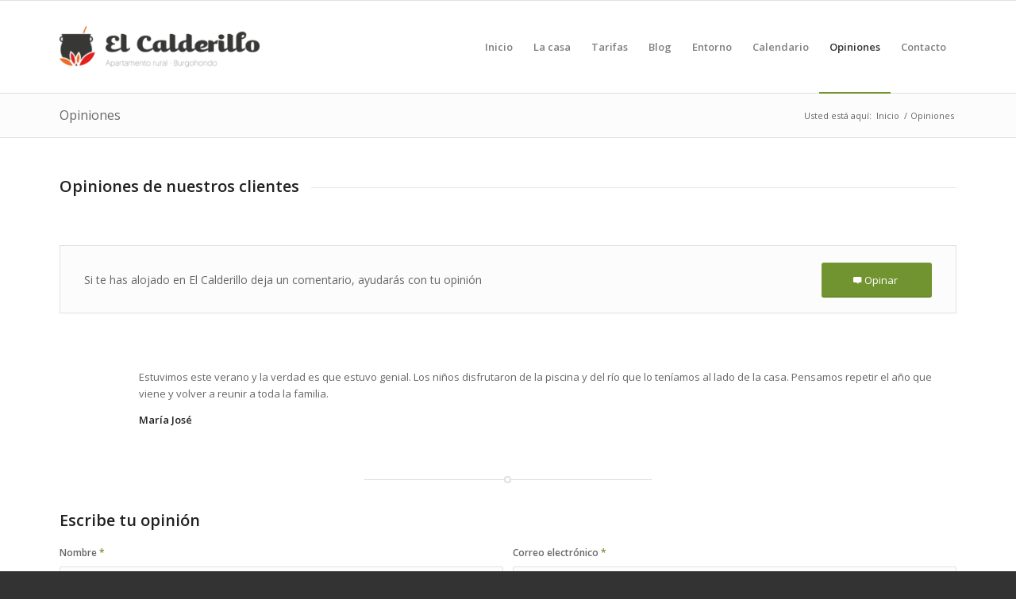

--- FILE ---
content_type: text/html; charset=utf-8
request_url: https://www.google.com/recaptcha/api2/anchor?ar=1&k=6LcDeoooAAAAAFULQwkLL38t3K_k9iLD7XbU7NO5&co=aHR0cHM6Ly93d3cuZWxjYWxkZXJpbGxvLmNvbTo0NDM.&hl=es&v=PoyoqOPhxBO7pBk68S4YbpHZ&size=invisible&anchor-ms=20000&execute-ms=30000&cb=cs0db1h9iias
body_size: 49093
content:
<!DOCTYPE HTML><html dir="ltr" lang="es"><head><meta http-equiv="Content-Type" content="text/html; charset=UTF-8">
<meta http-equiv="X-UA-Compatible" content="IE=edge">
<title>reCAPTCHA</title>
<style type="text/css">
/* cyrillic-ext */
@font-face {
  font-family: 'Roboto';
  font-style: normal;
  font-weight: 400;
  font-stretch: 100%;
  src: url(//fonts.gstatic.com/s/roboto/v48/KFO7CnqEu92Fr1ME7kSn66aGLdTylUAMa3GUBHMdazTgWw.woff2) format('woff2');
  unicode-range: U+0460-052F, U+1C80-1C8A, U+20B4, U+2DE0-2DFF, U+A640-A69F, U+FE2E-FE2F;
}
/* cyrillic */
@font-face {
  font-family: 'Roboto';
  font-style: normal;
  font-weight: 400;
  font-stretch: 100%;
  src: url(//fonts.gstatic.com/s/roboto/v48/KFO7CnqEu92Fr1ME7kSn66aGLdTylUAMa3iUBHMdazTgWw.woff2) format('woff2');
  unicode-range: U+0301, U+0400-045F, U+0490-0491, U+04B0-04B1, U+2116;
}
/* greek-ext */
@font-face {
  font-family: 'Roboto';
  font-style: normal;
  font-weight: 400;
  font-stretch: 100%;
  src: url(//fonts.gstatic.com/s/roboto/v48/KFO7CnqEu92Fr1ME7kSn66aGLdTylUAMa3CUBHMdazTgWw.woff2) format('woff2');
  unicode-range: U+1F00-1FFF;
}
/* greek */
@font-face {
  font-family: 'Roboto';
  font-style: normal;
  font-weight: 400;
  font-stretch: 100%;
  src: url(//fonts.gstatic.com/s/roboto/v48/KFO7CnqEu92Fr1ME7kSn66aGLdTylUAMa3-UBHMdazTgWw.woff2) format('woff2');
  unicode-range: U+0370-0377, U+037A-037F, U+0384-038A, U+038C, U+038E-03A1, U+03A3-03FF;
}
/* math */
@font-face {
  font-family: 'Roboto';
  font-style: normal;
  font-weight: 400;
  font-stretch: 100%;
  src: url(//fonts.gstatic.com/s/roboto/v48/KFO7CnqEu92Fr1ME7kSn66aGLdTylUAMawCUBHMdazTgWw.woff2) format('woff2');
  unicode-range: U+0302-0303, U+0305, U+0307-0308, U+0310, U+0312, U+0315, U+031A, U+0326-0327, U+032C, U+032F-0330, U+0332-0333, U+0338, U+033A, U+0346, U+034D, U+0391-03A1, U+03A3-03A9, U+03B1-03C9, U+03D1, U+03D5-03D6, U+03F0-03F1, U+03F4-03F5, U+2016-2017, U+2034-2038, U+203C, U+2040, U+2043, U+2047, U+2050, U+2057, U+205F, U+2070-2071, U+2074-208E, U+2090-209C, U+20D0-20DC, U+20E1, U+20E5-20EF, U+2100-2112, U+2114-2115, U+2117-2121, U+2123-214F, U+2190, U+2192, U+2194-21AE, U+21B0-21E5, U+21F1-21F2, U+21F4-2211, U+2213-2214, U+2216-22FF, U+2308-230B, U+2310, U+2319, U+231C-2321, U+2336-237A, U+237C, U+2395, U+239B-23B7, U+23D0, U+23DC-23E1, U+2474-2475, U+25AF, U+25B3, U+25B7, U+25BD, U+25C1, U+25CA, U+25CC, U+25FB, U+266D-266F, U+27C0-27FF, U+2900-2AFF, U+2B0E-2B11, U+2B30-2B4C, U+2BFE, U+3030, U+FF5B, U+FF5D, U+1D400-1D7FF, U+1EE00-1EEFF;
}
/* symbols */
@font-face {
  font-family: 'Roboto';
  font-style: normal;
  font-weight: 400;
  font-stretch: 100%;
  src: url(//fonts.gstatic.com/s/roboto/v48/KFO7CnqEu92Fr1ME7kSn66aGLdTylUAMaxKUBHMdazTgWw.woff2) format('woff2');
  unicode-range: U+0001-000C, U+000E-001F, U+007F-009F, U+20DD-20E0, U+20E2-20E4, U+2150-218F, U+2190, U+2192, U+2194-2199, U+21AF, U+21E6-21F0, U+21F3, U+2218-2219, U+2299, U+22C4-22C6, U+2300-243F, U+2440-244A, U+2460-24FF, U+25A0-27BF, U+2800-28FF, U+2921-2922, U+2981, U+29BF, U+29EB, U+2B00-2BFF, U+4DC0-4DFF, U+FFF9-FFFB, U+10140-1018E, U+10190-1019C, U+101A0, U+101D0-101FD, U+102E0-102FB, U+10E60-10E7E, U+1D2C0-1D2D3, U+1D2E0-1D37F, U+1F000-1F0FF, U+1F100-1F1AD, U+1F1E6-1F1FF, U+1F30D-1F30F, U+1F315, U+1F31C, U+1F31E, U+1F320-1F32C, U+1F336, U+1F378, U+1F37D, U+1F382, U+1F393-1F39F, U+1F3A7-1F3A8, U+1F3AC-1F3AF, U+1F3C2, U+1F3C4-1F3C6, U+1F3CA-1F3CE, U+1F3D4-1F3E0, U+1F3ED, U+1F3F1-1F3F3, U+1F3F5-1F3F7, U+1F408, U+1F415, U+1F41F, U+1F426, U+1F43F, U+1F441-1F442, U+1F444, U+1F446-1F449, U+1F44C-1F44E, U+1F453, U+1F46A, U+1F47D, U+1F4A3, U+1F4B0, U+1F4B3, U+1F4B9, U+1F4BB, U+1F4BF, U+1F4C8-1F4CB, U+1F4D6, U+1F4DA, U+1F4DF, U+1F4E3-1F4E6, U+1F4EA-1F4ED, U+1F4F7, U+1F4F9-1F4FB, U+1F4FD-1F4FE, U+1F503, U+1F507-1F50B, U+1F50D, U+1F512-1F513, U+1F53E-1F54A, U+1F54F-1F5FA, U+1F610, U+1F650-1F67F, U+1F687, U+1F68D, U+1F691, U+1F694, U+1F698, U+1F6AD, U+1F6B2, U+1F6B9-1F6BA, U+1F6BC, U+1F6C6-1F6CF, U+1F6D3-1F6D7, U+1F6E0-1F6EA, U+1F6F0-1F6F3, U+1F6F7-1F6FC, U+1F700-1F7FF, U+1F800-1F80B, U+1F810-1F847, U+1F850-1F859, U+1F860-1F887, U+1F890-1F8AD, U+1F8B0-1F8BB, U+1F8C0-1F8C1, U+1F900-1F90B, U+1F93B, U+1F946, U+1F984, U+1F996, U+1F9E9, U+1FA00-1FA6F, U+1FA70-1FA7C, U+1FA80-1FA89, U+1FA8F-1FAC6, U+1FACE-1FADC, U+1FADF-1FAE9, U+1FAF0-1FAF8, U+1FB00-1FBFF;
}
/* vietnamese */
@font-face {
  font-family: 'Roboto';
  font-style: normal;
  font-weight: 400;
  font-stretch: 100%;
  src: url(//fonts.gstatic.com/s/roboto/v48/KFO7CnqEu92Fr1ME7kSn66aGLdTylUAMa3OUBHMdazTgWw.woff2) format('woff2');
  unicode-range: U+0102-0103, U+0110-0111, U+0128-0129, U+0168-0169, U+01A0-01A1, U+01AF-01B0, U+0300-0301, U+0303-0304, U+0308-0309, U+0323, U+0329, U+1EA0-1EF9, U+20AB;
}
/* latin-ext */
@font-face {
  font-family: 'Roboto';
  font-style: normal;
  font-weight: 400;
  font-stretch: 100%;
  src: url(//fonts.gstatic.com/s/roboto/v48/KFO7CnqEu92Fr1ME7kSn66aGLdTylUAMa3KUBHMdazTgWw.woff2) format('woff2');
  unicode-range: U+0100-02BA, U+02BD-02C5, U+02C7-02CC, U+02CE-02D7, U+02DD-02FF, U+0304, U+0308, U+0329, U+1D00-1DBF, U+1E00-1E9F, U+1EF2-1EFF, U+2020, U+20A0-20AB, U+20AD-20C0, U+2113, U+2C60-2C7F, U+A720-A7FF;
}
/* latin */
@font-face {
  font-family: 'Roboto';
  font-style: normal;
  font-weight: 400;
  font-stretch: 100%;
  src: url(//fonts.gstatic.com/s/roboto/v48/KFO7CnqEu92Fr1ME7kSn66aGLdTylUAMa3yUBHMdazQ.woff2) format('woff2');
  unicode-range: U+0000-00FF, U+0131, U+0152-0153, U+02BB-02BC, U+02C6, U+02DA, U+02DC, U+0304, U+0308, U+0329, U+2000-206F, U+20AC, U+2122, U+2191, U+2193, U+2212, U+2215, U+FEFF, U+FFFD;
}
/* cyrillic-ext */
@font-face {
  font-family: 'Roboto';
  font-style: normal;
  font-weight: 500;
  font-stretch: 100%;
  src: url(//fonts.gstatic.com/s/roboto/v48/KFO7CnqEu92Fr1ME7kSn66aGLdTylUAMa3GUBHMdazTgWw.woff2) format('woff2');
  unicode-range: U+0460-052F, U+1C80-1C8A, U+20B4, U+2DE0-2DFF, U+A640-A69F, U+FE2E-FE2F;
}
/* cyrillic */
@font-face {
  font-family: 'Roboto';
  font-style: normal;
  font-weight: 500;
  font-stretch: 100%;
  src: url(//fonts.gstatic.com/s/roboto/v48/KFO7CnqEu92Fr1ME7kSn66aGLdTylUAMa3iUBHMdazTgWw.woff2) format('woff2');
  unicode-range: U+0301, U+0400-045F, U+0490-0491, U+04B0-04B1, U+2116;
}
/* greek-ext */
@font-face {
  font-family: 'Roboto';
  font-style: normal;
  font-weight: 500;
  font-stretch: 100%;
  src: url(//fonts.gstatic.com/s/roboto/v48/KFO7CnqEu92Fr1ME7kSn66aGLdTylUAMa3CUBHMdazTgWw.woff2) format('woff2');
  unicode-range: U+1F00-1FFF;
}
/* greek */
@font-face {
  font-family: 'Roboto';
  font-style: normal;
  font-weight: 500;
  font-stretch: 100%;
  src: url(//fonts.gstatic.com/s/roboto/v48/KFO7CnqEu92Fr1ME7kSn66aGLdTylUAMa3-UBHMdazTgWw.woff2) format('woff2');
  unicode-range: U+0370-0377, U+037A-037F, U+0384-038A, U+038C, U+038E-03A1, U+03A3-03FF;
}
/* math */
@font-face {
  font-family: 'Roboto';
  font-style: normal;
  font-weight: 500;
  font-stretch: 100%;
  src: url(//fonts.gstatic.com/s/roboto/v48/KFO7CnqEu92Fr1ME7kSn66aGLdTylUAMawCUBHMdazTgWw.woff2) format('woff2');
  unicode-range: U+0302-0303, U+0305, U+0307-0308, U+0310, U+0312, U+0315, U+031A, U+0326-0327, U+032C, U+032F-0330, U+0332-0333, U+0338, U+033A, U+0346, U+034D, U+0391-03A1, U+03A3-03A9, U+03B1-03C9, U+03D1, U+03D5-03D6, U+03F0-03F1, U+03F4-03F5, U+2016-2017, U+2034-2038, U+203C, U+2040, U+2043, U+2047, U+2050, U+2057, U+205F, U+2070-2071, U+2074-208E, U+2090-209C, U+20D0-20DC, U+20E1, U+20E5-20EF, U+2100-2112, U+2114-2115, U+2117-2121, U+2123-214F, U+2190, U+2192, U+2194-21AE, U+21B0-21E5, U+21F1-21F2, U+21F4-2211, U+2213-2214, U+2216-22FF, U+2308-230B, U+2310, U+2319, U+231C-2321, U+2336-237A, U+237C, U+2395, U+239B-23B7, U+23D0, U+23DC-23E1, U+2474-2475, U+25AF, U+25B3, U+25B7, U+25BD, U+25C1, U+25CA, U+25CC, U+25FB, U+266D-266F, U+27C0-27FF, U+2900-2AFF, U+2B0E-2B11, U+2B30-2B4C, U+2BFE, U+3030, U+FF5B, U+FF5D, U+1D400-1D7FF, U+1EE00-1EEFF;
}
/* symbols */
@font-face {
  font-family: 'Roboto';
  font-style: normal;
  font-weight: 500;
  font-stretch: 100%;
  src: url(//fonts.gstatic.com/s/roboto/v48/KFO7CnqEu92Fr1ME7kSn66aGLdTylUAMaxKUBHMdazTgWw.woff2) format('woff2');
  unicode-range: U+0001-000C, U+000E-001F, U+007F-009F, U+20DD-20E0, U+20E2-20E4, U+2150-218F, U+2190, U+2192, U+2194-2199, U+21AF, U+21E6-21F0, U+21F3, U+2218-2219, U+2299, U+22C4-22C6, U+2300-243F, U+2440-244A, U+2460-24FF, U+25A0-27BF, U+2800-28FF, U+2921-2922, U+2981, U+29BF, U+29EB, U+2B00-2BFF, U+4DC0-4DFF, U+FFF9-FFFB, U+10140-1018E, U+10190-1019C, U+101A0, U+101D0-101FD, U+102E0-102FB, U+10E60-10E7E, U+1D2C0-1D2D3, U+1D2E0-1D37F, U+1F000-1F0FF, U+1F100-1F1AD, U+1F1E6-1F1FF, U+1F30D-1F30F, U+1F315, U+1F31C, U+1F31E, U+1F320-1F32C, U+1F336, U+1F378, U+1F37D, U+1F382, U+1F393-1F39F, U+1F3A7-1F3A8, U+1F3AC-1F3AF, U+1F3C2, U+1F3C4-1F3C6, U+1F3CA-1F3CE, U+1F3D4-1F3E0, U+1F3ED, U+1F3F1-1F3F3, U+1F3F5-1F3F7, U+1F408, U+1F415, U+1F41F, U+1F426, U+1F43F, U+1F441-1F442, U+1F444, U+1F446-1F449, U+1F44C-1F44E, U+1F453, U+1F46A, U+1F47D, U+1F4A3, U+1F4B0, U+1F4B3, U+1F4B9, U+1F4BB, U+1F4BF, U+1F4C8-1F4CB, U+1F4D6, U+1F4DA, U+1F4DF, U+1F4E3-1F4E6, U+1F4EA-1F4ED, U+1F4F7, U+1F4F9-1F4FB, U+1F4FD-1F4FE, U+1F503, U+1F507-1F50B, U+1F50D, U+1F512-1F513, U+1F53E-1F54A, U+1F54F-1F5FA, U+1F610, U+1F650-1F67F, U+1F687, U+1F68D, U+1F691, U+1F694, U+1F698, U+1F6AD, U+1F6B2, U+1F6B9-1F6BA, U+1F6BC, U+1F6C6-1F6CF, U+1F6D3-1F6D7, U+1F6E0-1F6EA, U+1F6F0-1F6F3, U+1F6F7-1F6FC, U+1F700-1F7FF, U+1F800-1F80B, U+1F810-1F847, U+1F850-1F859, U+1F860-1F887, U+1F890-1F8AD, U+1F8B0-1F8BB, U+1F8C0-1F8C1, U+1F900-1F90B, U+1F93B, U+1F946, U+1F984, U+1F996, U+1F9E9, U+1FA00-1FA6F, U+1FA70-1FA7C, U+1FA80-1FA89, U+1FA8F-1FAC6, U+1FACE-1FADC, U+1FADF-1FAE9, U+1FAF0-1FAF8, U+1FB00-1FBFF;
}
/* vietnamese */
@font-face {
  font-family: 'Roboto';
  font-style: normal;
  font-weight: 500;
  font-stretch: 100%;
  src: url(//fonts.gstatic.com/s/roboto/v48/KFO7CnqEu92Fr1ME7kSn66aGLdTylUAMa3OUBHMdazTgWw.woff2) format('woff2');
  unicode-range: U+0102-0103, U+0110-0111, U+0128-0129, U+0168-0169, U+01A0-01A1, U+01AF-01B0, U+0300-0301, U+0303-0304, U+0308-0309, U+0323, U+0329, U+1EA0-1EF9, U+20AB;
}
/* latin-ext */
@font-face {
  font-family: 'Roboto';
  font-style: normal;
  font-weight: 500;
  font-stretch: 100%;
  src: url(//fonts.gstatic.com/s/roboto/v48/KFO7CnqEu92Fr1ME7kSn66aGLdTylUAMa3KUBHMdazTgWw.woff2) format('woff2');
  unicode-range: U+0100-02BA, U+02BD-02C5, U+02C7-02CC, U+02CE-02D7, U+02DD-02FF, U+0304, U+0308, U+0329, U+1D00-1DBF, U+1E00-1E9F, U+1EF2-1EFF, U+2020, U+20A0-20AB, U+20AD-20C0, U+2113, U+2C60-2C7F, U+A720-A7FF;
}
/* latin */
@font-face {
  font-family: 'Roboto';
  font-style: normal;
  font-weight: 500;
  font-stretch: 100%;
  src: url(//fonts.gstatic.com/s/roboto/v48/KFO7CnqEu92Fr1ME7kSn66aGLdTylUAMa3yUBHMdazQ.woff2) format('woff2');
  unicode-range: U+0000-00FF, U+0131, U+0152-0153, U+02BB-02BC, U+02C6, U+02DA, U+02DC, U+0304, U+0308, U+0329, U+2000-206F, U+20AC, U+2122, U+2191, U+2193, U+2212, U+2215, U+FEFF, U+FFFD;
}
/* cyrillic-ext */
@font-face {
  font-family: 'Roboto';
  font-style: normal;
  font-weight: 900;
  font-stretch: 100%;
  src: url(//fonts.gstatic.com/s/roboto/v48/KFO7CnqEu92Fr1ME7kSn66aGLdTylUAMa3GUBHMdazTgWw.woff2) format('woff2');
  unicode-range: U+0460-052F, U+1C80-1C8A, U+20B4, U+2DE0-2DFF, U+A640-A69F, U+FE2E-FE2F;
}
/* cyrillic */
@font-face {
  font-family: 'Roboto';
  font-style: normal;
  font-weight: 900;
  font-stretch: 100%;
  src: url(//fonts.gstatic.com/s/roboto/v48/KFO7CnqEu92Fr1ME7kSn66aGLdTylUAMa3iUBHMdazTgWw.woff2) format('woff2');
  unicode-range: U+0301, U+0400-045F, U+0490-0491, U+04B0-04B1, U+2116;
}
/* greek-ext */
@font-face {
  font-family: 'Roboto';
  font-style: normal;
  font-weight: 900;
  font-stretch: 100%;
  src: url(//fonts.gstatic.com/s/roboto/v48/KFO7CnqEu92Fr1ME7kSn66aGLdTylUAMa3CUBHMdazTgWw.woff2) format('woff2');
  unicode-range: U+1F00-1FFF;
}
/* greek */
@font-face {
  font-family: 'Roboto';
  font-style: normal;
  font-weight: 900;
  font-stretch: 100%;
  src: url(//fonts.gstatic.com/s/roboto/v48/KFO7CnqEu92Fr1ME7kSn66aGLdTylUAMa3-UBHMdazTgWw.woff2) format('woff2');
  unicode-range: U+0370-0377, U+037A-037F, U+0384-038A, U+038C, U+038E-03A1, U+03A3-03FF;
}
/* math */
@font-face {
  font-family: 'Roboto';
  font-style: normal;
  font-weight: 900;
  font-stretch: 100%;
  src: url(//fonts.gstatic.com/s/roboto/v48/KFO7CnqEu92Fr1ME7kSn66aGLdTylUAMawCUBHMdazTgWw.woff2) format('woff2');
  unicode-range: U+0302-0303, U+0305, U+0307-0308, U+0310, U+0312, U+0315, U+031A, U+0326-0327, U+032C, U+032F-0330, U+0332-0333, U+0338, U+033A, U+0346, U+034D, U+0391-03A1, U+03A3-03A9, U+03B1-03C9, U+03D1, U+03D5-03D6, U+03F0-03F1, U+03F4-03F5, U+2016-2017, U+2034-2038, U+203C, U+2040, U+2043, U+2047, U+2050, U+2057, U+205F, U+2070-2071, U+2074-208E, U+2090-209C, U+20D0-20DC, U+20E1, U+20E5-20EF, U+2100-2112, U+2114-2115, U+2117-2121, U+2123-214F, U+2190, U+2192, U+2194-21AE, U+21B0-21E5, U+21F1-21F2, U+21F4-2211, U+2213-2214, U+2216-22FF, U+2308-230B, U+2310, U+2319, U+231C-2321, U+2336-237A, U+237C, U+2395, U+239B-23B7, U+23D0, U+23DC-23E1, U+2474-2475, U+25AF, U+25B3, U+25B7, U+25BD, U+25C1, U+25CA, U+25CC, U+25FB, U+266D-266F, U+27C0-27FF, U+2900-2AFF, U+2B0E-2B11, U+2B30-2B4C, U+2BFE, U+3030, U+FF5B, U+FF5D, U+1D400-1D7FF, U+1EE00-1EEFF;
}
/* symbols */
@font-face {
  font-family: 'Roboto';
  font-style: normal;
  font-weight: 900;
  font-stretch: 100%;
  src: url(//fonts.gstatic.com/s/roboto/v48/KFO7CnqEu92Fr1ME7kSn66aGLdTylUAMaxKUBHMdazTgWw.woff2) format('woff2');
  unicode-range: U+0001-000C, U+000E-001F, U+007F-009F, U+20DD-20E0, U+20E2-20E4, U+2150-218F, U+2190, U+2192, U+2194-2199, U+21AF, U+21E6-21F0, U+21F3, U+2218-2219, U+2299, U+22C4-22C6, U+2300-243F, U+2440-244A, U+2460-24FF, U+25A0-27BF, U+2800-28FF, U+2921-2922, U+2981, U+29BF, U+29EB, U+2B00-2BFF, U+4DC0-4DFF, U+FFF9-FFFB, U+10140-1018E, U+10190-1019C, U+101A0, U+101D0-101FD, U+102E0-102FB, U+10E60-10E7E, U+1D2C0-1D2D3, U+1D2E0-1D37F, U+1F000-1F0FF, U+1F100-1F1AD, U+1F1E6-1F1FF, U+1F30D-1F30F, U+1F315, U+1F31C, U+1F31E, U+1F320-1F32C, U+1F336, U+1F378, U+1F37D, U+1F382, U+1F393-1F39F, U+1F3A7-1F3A8, U+1F3AC-1F3AF, U+1F3C2, U+1F3C4-1F3C6, U+1F3CA-1F3CE, U+1F3D4-1F3E0, U+1F3ED, U+1F3F1-1F3F3, U+1F3F5-1F3F7, U+1F408, U+1F415, U+1F41F, U+1F426, U+1F43F, U+1F441-1F442, U+1F444, U+1F446-1F449, U+1F44C-1F44E, U+1F453, U+1F46A, U+1F47D, U+1F4A3, U+1F4B0, U+1F4B3, U+1F4B9, U+1F4BB, U+1F4BF, U+1F4C8-1F4CB, U+1F4D6, U+1F4DA, U+1F4DF, U+1F4E3-1F4E6, U+1F4EA-1F4ED, U+1F4F7, U+1F4F9-1F4FB, U+1F4FD-1F4FE, U+1F503, U+1F507-1F50B, U+1F50D, U+1F512-1F513, U+1F53E-1F54A, U+1F54F-1F5FA, U+1F610, U+1F650-1F67F, U+1F687, U+1F68D, U+1F691, U+1F694, U+1F698, U+1F6AD, U+1F6B2, U+1F6B9-1F6BA, U+1F6BC, U+1F6C6-1F6CF, U+1F6D3-1F6D7, U+1F6E0-1F6EA, U+1F6F0-1F6F3, U+1F6F7-1F6FC, U+1F700-1F7FF, U+1F800-1F80B, U+1F810-1F847, U+1F850-1F859, U+1F860-1F887, U+1F890-1F8AD, U+1F8B0-1F8BB, U+1F8C0-1F8C1, U+1F900-1F90B, U+1F93B, U+1F946, U+1F984, U+1F996, U+1F9E9, U+1FA00-1FA6F, U+1FA70-1FA7C, U+1FA80-1FA89, U+1FA8F-1FAC6, U+1FACE-1FADC, U+1FADF-1FAE9, U+1FAF0-1FAF8, U+1FB00-1FBFF;
}
/* vietnamese */
@font-face {
  font-family: 'Roboto';
  font-style: normal;
  font-weight: 900;
  font-stretch: 100%;
  src: url(//fonts.gstatic.com/s/roboto/v48/KFO7CnqEu92Fr1ME7kSn66aGLdTylUAMa3OUBHMdazTgWw.woff2) format('woff2');
  unicode-range: U+0102-0103, U+0110-0111, U+0128-0129, U+0168-0169, U+01A0-01A1, U+01AF-01B0, U+0300-0301, U+0303-0304, U+0308-0309, U+0323, U+0329, U+1EA0-1EF9, U+20AB;
}
/* latin-ext */
@font-face {
  font-family: 'Roboto';
  font-style: normal;
  font-weight: 900;
  font-stretch: 100%;
  src: url(//fonts.gstatic.com/s/roboto/v48/KFO7CnqEu92Fr1ME7kSn66aGLdTylUAMa3KUBHMdazTgWw.woff2) format('woff2');
  unicode-range: U+0100-02BA, U+02BD-02C5, U+02C7-02CC, U+02CE-02D7, U+02DD-02FF, U+0304, U+0308, U+0329, U+1D00-1DBF, U+1E00-1E9F, U+1EF2-1EFF, U+2020, U+20A0-20AB, U+20AD-20C0, U+2113, U+2C60-2C7F, U+A720-A7FF;
}
/* latin */
@font-face {
  font-family: 'Roboto';
  font-style: normal;
  font-weight: 900;
  font-stretch: 100%;
  src: url(//fonts.gstatic.com/s/roboto/v48/KFO7CnqEu92Fr1ME7kSn66aGLdTylUAMa3yUBHMdazQ.woff2) format('woff2');
  unicode-range: U+0000-00FF, U+0131, U+0152-0153, U+02BB-02BC, U+02C6, U+02DA, U+02DC, U+0304, U+0308, U+0329, U+2000-206F, U+20AC, U+2122, U+2191, U+2193, U+2212, U+2215, U+FEFF, U+FFFD;
}

</style>
<link rel="stylesheet" type="text/css" href="https://www.gstatic.com/recaptcha/releases/PoyoqOPhxBO7pBk68S4YbpHZ/styles__ltr.css">
<script nonce="CD5RP5LehNb0g19av0lOtg" type="text/javascript">window['__recaptcha_api'] = 'https://www.google.com/recaptcha/api2/';</script>
<script type="text/javascript" src="https://www.gstatic.com/recaptcha/releases/PoyoqOPhxBO7pBk68S4YbpHZ/recaptcha__es.js" nonce="CD5RP5LehNb0g19av0lOtg">
      
    </script></head>
<body><div id="rc-anchor-alert" class="rc-anchor-alert"></div>
<input type="hidden" id="recaptcha-token" value="[base64]">
<script type="text/javascript" nonce="CD5RP5LehNb0g19av0lOtg">
      recaptcha.anchor.Main.init("[\x22ainput\x22,[\x22bgdata\x22,\x22\x22,\[base64]/[base64]/bmV3IFpbdF0obVswXSk6Sz09Mj9uZXcgWlt0XShtWzBdLG1bMV0pOks9PTM/bmV3IFpbdF0obVswXSxtWzFdLG1bMl0pOks9PTQ/[base64]/[base64]/[base64]/[base64]/[base64]/[base64]/[base64]/[base64]/[base64]/[base64]/[base64]/[base64]/[base64]/[base64]\\u003d\\u003d\x22,\[base64]\x22,\[base64]/Co8KfQsOAScOqPyfDvwPCrcKPa3TCvMOiwqbDpcOMP2VMEFAow69uwpBjwpRswrp+E2jCoEXDjxjCtEg9cMO/Oj4YwqUAw4HDthjCgsOWwotMZ8K2agjDtgfCvcKyfnrCpkvCnjsXbcO5XFoMbQ7Ds8Oxw6pLwogbfMOaw7jCskzDgcO/w6wEwojCl1LDkzwYRjnClXQ+ecK4EMKSCMOIfMOyJcOHak7DoMK8H8OZw6fDiMKcDMKjw6NMKE/Cp1HDoiDCiMOkw5lrNm/CsAfCmHhdwphBw5d3wrBFTkFKwq0TGsOxw419woR8BX/[base64]/YScPw5DCr0zChEMkKnrDg17Cm8KOw6XDp8OSw7zCnkJxwqXDoEHDtcOGw7TDmGFnw59YNsO2w6nCj10KwrPDtMKew7pdwpvDulbDmgLDrE/Cu8O5wpvDhAjDssKQX8Oxaj/DjsOJf8KtNk5ycsKYU8ORw47DtsKZTcKYwo3DosKVRcO+w4pxw5bDscK4w518N07CiMOiw6t/[base64]/CijBlwqrCs8OEQGbCnB8MLzEvw4pPOMKBZxQXw714w7jDpsOfKcKCTsOYZwDDk8KLdyzCqcK9Cmo2IcOQw47DqQDDp3U3AcKKNWzCvcKLVQA+Y8Ofw6zDksOwEWRPwr/DsULDt8KKwp3CosOUw7YbwoTCkCIqw4xDwohWw4sWdSjDvsOfwrpqwrpRB20nw5w4asOsw4/DnR1oD8OXCMKfE8KAw43DvMObIsKMCsKDw4bCmRPDsA7CmWHCmcK0wo/[base64]/DcKGUcOaw6PCnWMKcnzCohZ0ScK4OsKxw7sPDSTCqMK7Pi9JbBx7ZB5aDsOFbnrDkx/[base64]/wotBUsKfw4TDrMKHw6siG8O5w7TDgsO+wpEBFH/Cj8K1V8OKfAfCnH0oworCqBrCoSkBwovDkMK0VcKHACjDmsKIwpNCccODwrTDs3MiwoMELMKUacOlw6fDq8OHNsKfwrJVC8OGCsOAHXAuwovDoAXCsQvDvinCp0DCiyR/UGsZQUVqw7nDusOAw6MgCMOlSMOWw4vDn0rDosKswr0RQsKnOncgw54dw7tbLcO+K3Amw5MMScOub8Khej/CrlwjfsOPJU7DphdvA8OORsOAwrxuOMOTfMOySsOHw6sOfiU4URHCq2HCpTPCnF1lIUzDj8KUwpvDhcOeBhPCshbCg8O+w5nDjhLDscO+w71bQyHCtllONnTClMKmX0xJw5bCr8KLeUlDb8KhYn7Dt8Kwbl3CqMKpw4pzBHd5O8OoBcK/OTtDM1DDtm7CvA80w73DosKkwoFiUznCq1h4FMK/w7nCnRnCiUPCrsKiW8KtwrIyPsKnFWN9w5pNOMOnOBtJwpPDsUYhVl50w4nCsXRxwooTw7M+UXg0fMKKw5dAw6dDfcKjw7wfHsKuLsKWHj/[base64]/CnWYhWj1rUsKjwrHCqCp2S0oKwovCq8KWWMOpwoHDu3fDhEXCrcOCw5YDQyxSw6wjS8KzMMOSw7LDo1kpI8K5wp5MTMOfwq7DuxnDqHPCiwcLcMO0w5Q/wpNZwplgcVfCvMOxVmUfDsKRSXknwq0IGljCpMKAwpovYcOswqQZwo7CmsKFwpkRwqDCohzDk8KowqUpw4jCicKiw5Ycw6I6AcKUZ8KAOQ5IwqHDncOpw7vDoX7Dsx8ywrjDrk8CGMOiIWszw6khwpEJEhHDrDdrw60Ywp/Cu8KXwoTCt19sMcKQwq/CocK6O8OLH8OUwrM6wpbCocOMZ8OtRcOJYsKdbBTCtBBWw57Dt8K1wrzDqADCjcOiw4NfCmjDrkgsw5FjXwTCoirDuMKlQ3h/CMKsGcK3w4zDvGp8wq/ClxDDmV/Cm8KBwoVxenfDqsOpdRwjw7cJwpwowq7CncKZCll5wp7CjsOvw6tYUlTDpMObw6jCun1rw4XDr8KxZRt0Y8O6FsO2w7TCih/[base64]/[base64]/Em9PNArCkyQfw4gewoBCQcKTw5bDscONw74Iw6IkdA4gY17CosKeJSfDocOtBcKcUmnCisK7w5PDvcO2A8OSw45fRVUMwqvDp8OqZ3/CmcOiw4TCtcO6wqsEEsKJO3crAH9oIsOFb8KLS8KFWSTChSfDpcO+w4VkXTvDp8Olw4nDnxIFSMOfwpdXw7cPw5kHwrfDlVUgXDHDqmzCtMKbH8O9wpxvwrPDp8OpwonDsMOdFWYwSmnDkAAPw47DvQ0/esOePcKBwrbDu8OnwoPCgcKGwpQ2ZsOMwrfCs8KLfsKsw4IFVMKcw6bCrsKSScKbCFLDiR3DjcO3w4dBfmApd8KJw4TCnsKZwql2wqBWw6EIwpN6wplJw4ZWHMKdKFkxwqPCmcOBwo/[base64]/ClMKuM8O6w6bCgcKtw5FfAn7Ci8Kxwrtzw5jDnsOVP8K4aMKswr/DvsOewr40bMOBYcK7b8KZwqpYw6Qhd3h+BgzCq8KmVEfDpMO9wo9rw6vDg8OiFVPDp1ZRwqPCgygHGngvLMKdesK7Xn1lwr7DsWoQwqnCmwRYe8KjaQ/Ck8OvwqIewpZTwpwqw7HCk8KmwqLDuX3CkU9tw7plT8OHRTDDvcOnFMOBDgjDsT83w5vCqk/CrcOWw4/CpnthFhvCscKwwp1cfMKSwpJewofDrgzDhxQXw58Bw5AKwpXDjwlXw4MIEMKucwZHUyPDq8OleQvCncOxwqRIw5pYw5vCkMOVw5sbc8Oxw6EidDvDr8KswrUCwoMmasOFwpJcNsKuwp7CgWXDum/[base64]/DnC7DgsOXwr8Ywp8ZdTfDpwJ/dCHClcKiQcOyOsORwrvCtwF1YcOowrB0w7/Cm0ZkWcO7w6wsw5LCg8K8w69EwowZJjxuw4QwKQfCscKkw5IQw6jDoy0HwrQcfX9LRU3Cp0FnwrHDlsKdcsKgAMOXTRjChsK0w6vDssKOwq9HwqBvZzrDvhzDtwhbwqnDpTggD0LCrnhnfkAAw67Dl8Osw6dzwozDlsOcEsOFRcKcCsKgZkVowr/DjDPCox/Dog/Ck03CocKxCsOSXG0fPk9qGMOlw5dNw65/QsO3w6nDvjElAzNVw7bCkURScjnCp3M9w7bCiUQ0L8KiNMKWwo/[base64]/[base64]/[base64]/DpwfCo8Ohw5DDnsKkwpMwwocZUS5Jw6wsdcOuTcOxw7gowo/CusKJw4cdLmjCo8OIw6HDtwvDqcKWRMOlw63DjMKtw5HDpMKtwq3Doho2eHcCIcKsSiDCuXPCskMkAQMnQsKBw7nCj8OnIMKpw6ptUMKAIsKww6MewqokP8KJw70Aw53Dv3x3AmUKwrzCo2rDj8KqI33CmcKvwrtqwqrCqQLDixE/w5YBF8KUwqcnw4k5KzPCscKvw7QiwoXDsjzCnWtyGX/Do8OnKTQJwoYnwrZURBLDuz7DrMK6w4skw4rDoUMcw6gmwrFYOWTDn8Kfwp0Bwo8zwq9TwpVhwo1hw7E4Rw8lwq3CjC/DmMOawpDDj0kAIcO1w7HDmcKobEwGQyLCjsOHZDTCoMOybMOrwqrCkR59DcKKwrg/X8OOw7J3dMKmCcK1XlVzwo/Dk8OSwqrChRcJwp9AwrPCsWfDrsKMR1xywot/w61OJx/Dn8OwaGjCoTEUwrQNw7EVbcOIUGs9w5vCr8K4FsKGw5hYw49nd2ldQTbDi3kkBcOORxrDgMOtJsKECl47MsOqNsOow7/CmhvDlcOiwpkRw6hOf2Z9wqnDsxkpbcOfwq8fwqHCjcKXD0Bsw57DlBg+woLDsygpOF3ChizDnsK1Wxhaw4TDmsOYw4MEwpbCqUjCmGLCgETDnnd0AQDCi8O3w5RVAcOeDl9Nwq4Nw5M/w7vDliE2QcOhw5PDtMOtwrjDgMKIZcK5F8OUXMOiY8KIMMK/w7/[base64]/DpDrDkncJRsKVVT3CoU/Cu2tcKBN4w4Erw7BmwqVOw6PDrGPDu8KTw4QpIcOReBPDlS0nwq3Ck8O4XnoISsOaL8OuekLDjMKBPSpcw7c7N8K7bsKnMmw8BMK4w43CkVF5wo96wobCsj3Doh3Cgx5VOVLDvsOfwqTChMK7c23CssOcYy0HFUUPw7XDlMO1VcKNPm/CgMOyJFRBcHVaw789XcOTwpXCl8OCw5g6ccOSY0wOwpnDnHlFT8OowrXDmwd7Ejg6wqjDtsO8JMK2w7/Cm1IhRsOGREvDj3PCtFwdw6YWDcO6fsO3w6HCshfDkEoVPMOIwrdrTMOOw7nDgsK+wotLCmEFwqnClMOoc1NwdmHDkg9FccKbLcKOGQBgw7jDl17DscKmc8K2acKDDcKKecKwAsKxwo1Uwqh+BjzDkRoDMk/CkTLDnlVSwpRrUnNPcRdZaS/CuMOOcsONK8OCw7nDpwbDuC7CqcKawq/[base64]/w7vCjh/DlnIgw5gWGsOIQcOEw67DhRHDhSDCvjDDkEksDlMVw6w4wobCvB4sZsOmMsO/w6VifRMuwrcaMlrDoTTDocOXwrvCksKgwqYww5JWw4hOLcOfwrgjw7PDqcKHw75Yw5fCo8OEBcObLsOQWsOPCTk5w64gw4plMcOxwoI/VkHDvsOmJsKyflXDmcOIwpfClQLCmcOnwqUxwoQ7w4EKw6LCp3ZmJMKKLGJgAsOjw4xKQkIgwqDChhXCjyhOw7zDgU/DmHrCg2dww5QAwqTDm0dbO27DjXTCgMK0w7U/w4xoHcKEw7zDmGXDmsOZwqpxw6zDp8OPw4bCpSbDt8KLw78rSsOpMCLCrMOJw58nbX4vw7AEVcOCwp/CpnjCtMO3w7HCiRrClMKha17DiUjCtBnClx50IsK5fMKzJMKoCMKbw4UufcOrfE9mwqxqEcK4w5vDhDsKPltffAQMwpHDosOuw6Q0U8K0NgkELgRAccOuKEV7cGN1CxNhwokTW8Oqw6ECw7rDqcOfwpxUXQxzO8K2w6pzwofDtcOIQcKhcMO/w7XDksKFF3QYwpXCm8KgOsOeT8KBwrDCvsOmw512VVMEd8OueUlsM3wXw7jCrMKTfVItZldIO8KZwrQTw4xYw5IYwp4Nw5XCsmgIA8Okw44jYMKiw4nDgglow4PCklnDrMOReU/Dr8OiTz1Dw6Y0w6ghwpZqA8KbR8OVHVrCl8OLGcKfXw9KBcOOwpI9wp95D8K8Oko3wqLDizIJBsK0cGPDmlPDgMKyw7TClX9mbMKBFMKeJgjDpMOTMzzCt8OWWnDDi8K5VGbDhMKgLhnCoCfDqB/CgTfDrnDDoBUywqfCvsOHdMKgwr4bwqd+woTCjMKNFz99fi1/wr/Dr8Kaw4wkwqfDpHnClh1wCVvCh8KeRRHDuMKJWxzDmcKYXXvDmDfDuMOqMCfCiy3DucK8woteXcOWIHNkw75rwrfCr8K3w6pGBAUQw53DpcKABcOtwrDDmcKyw4tlwrEzFRJBLiPDkMKnaUTDqcOZwq7CpHnCuh/ChMO0OsKdw61/[base64]/CnwzCkMKTw6gnwr4qLcOefjtgw6HCisKFZFhXbj/CrcKyEz3Du3dIJ8OYE8KZYyMYwoTDg8OvwqfDuTskZ8O5w6nCrsKrw6UCw75Bw41TwoPDqsOgW8OoOsOAw7M8wo41R8KfNHAIw7jCqTgCw5DCsi8BwpvCll7DmnUuw6/CssOdwoNVNwHDkcOkwoMPEMO3RsKaw6QvJsOkGBU7WFTCusKjXcOnZ8OEbjQEV8K6PMOHcUpDbx3CrsOcwod5BMOeHVE0FDFtw77Ct8KwTU/DmnDDrSjDnj/CmcKKwq8tIcO5wpnCiHDCv8OLTRbDn3YDFihyT8K4SMKKQn7DgxlHwrEgCTHCocKfw5zClMO+AwQbwp3Dm1JKQQPCusK/w7TCj8Onw4bDoMKtw5LDgsO3wrl4aGPCkcK6Ll0EKsO7wp8cw5zChMKLwqPDqBXDksKywoHDoMOdwpslPcKac3HDlcKMJsKvQ8KFw7XDvhMWwoBXwpgZScK2Bx3DrcK5w7/CslvDrcOOw5TCsMO1TVQFwp/[base64]/[base64]/CiS5jwrDDuGlZJA3CmMOJTGleNQJ9wovCtU9PDg87wp9WasOrwqgMC8KQwoQAwp8lcsOEwpDDmXMdwpXDjE/CgcKqUGrDvcKfWsOqT8ONwoLDqMKadkMEw4XDi1R1G8Kpw6oJc2bDoBEcwpwVPmJ/w4LCqENhwoPDncOrasKpwqXCoirDmng6w4bDhSJpdQ5eHFTDrz94V8O/cBrCiMOPwodLPjxtwrdawoUUD3bCj8KNV2dgD3M5wqnCisO1HATCjnnDtEkxZsOtesKYwrcxwqrCmsOyw5XCv8O+w4RyMcK2wq5BEsKjw7XCj2DCgsOUwqHCukFNw7HCoWPCr27CrcOqZQ/DgENsw4rCqiQSw4HDnsKvw7jDvhXCuMOQw5V4wpLDmUrCicK6N1Mrw4TCkwXDmcOzJsKWTcOKahnCj28yU8K6LcK2DQjCs8Kdw4dCCiHDtnoub8Khw4PDvMKDEcOaMcOPI8KQw4zDvBPDhBDCoMK3KcK5woc8wrfChQ9qXWzDoRvCknt9cWlIwqzDigHCosOJCR/Cs8K4bMK5FsK7c0vCmMK9wqbDlcKAECLCpknDnkoew6TCjcKMw6TCmsKTwr5cEh/CscKawo1oO8Ouw6zDkirDisK/w4HCkGVKUcOKwq0hDsKowqLCm1ZSGH7Dk0gGw7nDvsKLw7wDQzjDj1Elw7/Ch0VaekTDvjpLc8Okw7puE8O2MDJ3w5/DrMO0w4vDg8O+w4nDvHzDisOUwofCk0/DmsOSw6zCg8Okw5NzPgLDrMOSw5TDsMOBHjE7Im7DlsOaw5cacsOIXsO/[base64]/CnyRDwpsbK8K3GcKfO8K7NsO8WxPDocOZwps7NkzDgAl4w5DCsypkw79KZmNuw7oGw7N9w53Cu8KqWcKzdxALw4U1DsK8wq3Cm8OgYEvCt2RMw78Tw4PDs8OvHGvDgsOcSQXDqMKWwrjDs8O4wrrDqcKQYsKQJkTDl8KiD8K9wpUzRx/Dj8KwwpUnc8KKwobDgUVXSsO6YsKfwrHCtMKeCiDCtcKyRsKnw67DsjzCnhzCrMOxEwITw7vDt8OOO30bw5tYwqgmDcOcwppLNcOTwp/Dhh3CvCMbN8K/[base64]/Du8K5wrXCusKsZsOYwrTCh8OrNnLDvsKjKcONw5IINBMcO8OWw5J6F8OqwqbCkRXDpMKYbDHDklTDgMKcHMKyw6LDkcKrw4odw65fw60pwoNVwpjDhVxsw5rDrMOgQmh6w703woZGw40Ow44DWMK/wrjCvCJ7G8KOJsOyw5DCkMKdISrDvkjCocOqQ8KKWWbCpcO7wqrDscOTZVbDrEVQwpQVw5LClHlkwpN2bxzDkMKpLsO/wqjCrmcGwogjIzrCqgzCogdYD8OyIA/DoTLDhFPCi8KAc8K6ak3DmcOTDBkJd8K6SkjDt8OaQMO1YMOGwoFYa0fDrMKPB8ORFcOQw7fDscKMwr/DpzPCoF0AYMOBSEvDg8KPwqIiwrXCqcKlwofCtzgCw4c+w7rCq0XDpghUAzAcFMOew47DocO9HsORbsOdYsOrQSJ1ZBxXIcKywphqXgbDksKhwr/Cmk0rw7DCn0xILsK7XC/[base64]/[base64]/I8KdBsOzw4p9Q1zCvREuLsOQw68xwqvDr1PDl0/Dh8OqwoDCkWDDucKrw57Dj8KET3RjMcKGw5DCl8O6SXzDvlrCu8Kbd1nCssKZcsOswrzDs33DicKpw57CrQ8jw6Y7w5bDlcK5wqDCpXJmeB/DvmPDiMOsD8KxOAZjOxU0asKBwppUwqPCgnAOw4x1wpFONlNww7krOwrCnXvChBViwrN1w6HCpsK/fcOjAxxHw6XCmMOiJi8+wos3w7BIWTvDlMOYw5kSd8O5woPCkgxeNMOnw6zDuk9zwr1vBcOjTXTCglDCucOnw7Bmw5zCmsKMwp7CucK/[base64]/Ow3Cp8K9DhY7w54bWmF+woXCm8Ouw63DrsO6bRptwpwzwpQTw5TChC8Fw446wp3DucO3XMOywo/CgljCpsO2JkIWUsKxw73Cv3sWVynDtVXDkx8RwpHDmsKOOQvDggU7SMOawqfDq1PDs8O2wphfwosaLRQEHVZow7jCucKIwrxHFkPDoT/DmsKzw6TCjnzCq8OtZwPCksKuGcKDFsK8wq7CmVfDosOMw6bDrA7DicKPw5TCq8Oow7pXw5AfQMOzbAXDmcKcwpDCo0nCksOnw6vDlgkdIMOhw5zDjyfCsGbClsKQDk3DuzjDi8OZZlHChF50ecKnwo7CgSwbchHCg8K8w7kKcl8uw5TCjkbDpHpdNFtQw6/CoSkHYFEeKBrCkwMBw7jDog/[base64]/DmDnDg0bDsMK4VsO7bh07JsO6w61of8KNK8OVwpARJsKWwpzCtsK8wqY8Gioici8nwpXDkxUfLcKCOHHDqcOcS3DDsDPCssOCw5ENw5rDhcODwoUaecKpw4cfwqzCljnCjcOfwqRIb8O/[base64]/CtHtSYljDs8ONNjAzV8KJXcO9FU19fMKYwrh/w4JPVGfChm0xwp7DuS0UWj1Yw43CkMKZw44RFhTCucOhwpNjDRJpw5tVwpd5AMOMSyzCl8KKwqDCuw98A8Omw717wpcRcMK5PcOywo1iDEobB8KawrzCpSrCniIUwpJIw7LCusKBw7pOXU/[base64]/wq/Cjl46w6vDg8OiwoklE1LDhkTDrsOID13DkcOtwoggNMOmwrbDmDh5w51NwrrCq8Otw50Aw4RlL07DhCouw61awo7DssKGAlnCsDAoEhbDuMO0wrd1wqPCuTvDm8Oww4DCuMKFJ28HwpJfwrsOPMOnfcKSwpDCuMOFwpXClsOOw6wKWh/[base64]/DkcOswqLDhsKowqMtJxrDjybCgF9cA31Nwr18FcObw6rDqMKYwqLCnsO9w5vCqMKZDMKew7U3CcKtOzcbSEDCqcOYw5ojwrZcwq83Z8O9wo/DkCocwqMlRlhXwrNXwqJpDsKLTMOEw5rCl8Olw5NMw7zCqsKowrPDlMKdcGrDtA/Dp001XjwhAl/[base64]/[base64]/CpFpreToBXGfCsQ/DoxHDkRJGOsOnwopfw6bDulzCpsOTwpnDt8KrbmDCv8KbwqEEw7TClsK/wpMrb8KZfMOswq7CscOcwr9Pw7A/DMKbwq3CnsOcKMKGw7VtTcKbwrt0GmTDkTnDusOpYMOcQMOrwpjDhzYGWsOMccOywp5uw4dNw7ROw4ZSE8OHfWfCg1xlw4QJEHlgIBrCk8K6wrJOcsOpw4zDjsO+w69jexVYLsOiw4pMwpt0fFg+fFHCucKZGm7DicOvw5odAD3DjcK3w7LCk03DjRvDp8KkR0/Dig4UcGbDocO4w4PCqcKCfsOHM0JvwqcEw6vCksOOw4PDrzATVX19DTFBw4FFwqIAw5AGdMKowokjwponwpjCvsOzAsKcDh1KbxvDmsORw6cbU8KNwo8IZsKbwr5rIcOgFMOTW8O3H8KgwoLDrSLDjMK/cUtVb8Ovw6x8wqfCsWxSb8KVwrgyF0DChAMNBgtLcT7Di8Kcw4/ChmDCncKqw4ICw7ZcwqAscsO0wr8/w4Uow6fDiU5hJMKrw7wrw5cgw6vCp0EtEk7CtsOwUXw+w7rClcO8w5nCvHDDrcKjFGEiPkNzwoMhwp3DhzzCkH89wotsTmrCjMKrc8KsX8KhwqHDt8K7wqvCsCbDmE45w7jDqMKXwogdTcKxNkTCi8K8VxrDmSBTwrB6w7gvCy/CmXliw4jCm8KYwoRsw5UKwqXDvkVKS8K+woUswpl4wo45agbCkkHDuQEZwqTCpMKkw5vDuWQuwo42LxnDrEjDkMKgYcKvwoXDojXChsOMwr0swr8dwrZkCUzChnU3DsO/[base64]/Cgjdmw4kWeMKqMsOnf8OybsK7aXrCjhFBaQ5PwpfCncORZMOwACLDpcKOe8Oew4J0wqHCrVvCncOFwo/CrR/[base64]/w5HDiH/Ct8Kvw7t+w43ChcKDw4/DksK6w40Mwr/Cuk5yw4/CrcKew47Cj8Kpw5TDqTxUwptww6HCl8ODwrvDmRzDjsO0w79VSQccBQTDmXJNdyrDthnCqRBuXcKnwoDDmETCjkRMFsKmw7t8JsKJDCTDr8KPwrVCcsK+HhHDssOewr/DscKPw5HCsyTDnHALSxAZw6vDtcO7DMKgbkh/EMOlw64jw6HCsMOJwrfDocKlwobDqMOJDkXDnEcBwqsXw4XDmcKEUwDCoCVvw7Aow4DCjsO/w5fChHgEwqrClwkBw7toTXTDgsKuw7nCtcKNVRpWVXVVwpnCssOnNHLDtgBPw47CnnRkwo3Dr8OjembClxnDqF/CiybCncKAEMKXw74mDcKmZ8OTw5INScO5wpI5G8Kow6IkcxTDlcOrcsK7w4kLwod/[base64]/CRxnw71Vw4rDlcKgMFfCmVvCpcOARBjCtCDDuMO5wpJ4wpTDqsOTKmHCtm40MHnDuMOnwqPDucOlwpxFXcOvZcKRwplDATg5bMOEwpk/woNzTmIQFxwvUcOAwoswIAchRFbCgcOpLsOAwrDDlmXDjsK4RTbCnQDCk357fcOow4khw5/CjcK/wrJdw45Rw5IwNXodHH8SGArCqcKXb8KQWCsVD8Olw74wQsO2wp55aMKWJDlGwpYWUcOGworDucOMQhUlwqJlw7bCoAbCp8K0w7FiFBbCg8KQw53CgCxsKMKzwq/Dj03DjsKbw6Ekw4hzB1XCocOmw7fDr2LDhsOBVMOETDR1wrLCsgYSeTwdwo1Uw6PClsOUwoXDqMK5wpjDhlHCtsKYw5Abw4UWw6VsH8Kkw7fCq2PChRTDlDdTHMKbHcKuOTIVwpgIesOkw5c2woVmTcKYw4k6w4gFB8K/w78mG8O6CsKtw7k+woRnN8OGw4Y5TwgtLmZmw5kXHTjDnAlVwofDqG/DksK8XknDrMK7woDDg8OxwpEWwoNtLhcULwZ8CcOnw7gaZVQ9wrtwesKxwpHDv8OzZRPDu8KRwqpINV/[base64]/CvVbCmBUkXGwRDcKwwrjCisKxwqhtYxgBw6s4exTDuVpCV3cbwpRnwpZ/[base64]/CpcO0CcKXYsKtTToFw5bCmAUFAAYfwpjCmC7DpsKCworDvX/[base64]/dRrCukvCj8KSwo3CgsOnwqofw6vCvUHCrgvDlcKFw5JvGWkdZgbDlTTDm17Cn8K/wqbCjsOEAMOaM8OPwq0aKsKZwqBjw5NxwqRmw6VUKcOVwp3DkCfDhcOcMHoZOsOHwovDuSoNwrhvVMKvLcOqcRHCvkdRBmHCnxhHw44wVcKxIcKNw4vCs1HCtTzDnMKHU8OwwrLCkW/[base64]/Q8OQdmjCi8OVwogcw5LCjMOpw6zDt8OmTgDDjMOVYibCmVXCgXDCpsKbwqsERMOne2ZhD1RuNUtuw7/CowVbw6fCsD3CtMO0wqcgw7zCjVwpeS/[base64]/DjRBfw48xw7EMwo0Gw5Vxw4EiwpVWwq7CpzTDnD7DnjTCnlkcwrtFQcO0wr5oLjRlMzEOw6towq8DwoHCgU4EQsKedMOwc8OSw6zDl1hMC8OUwofDocKmwo7Ct8Oow4/DpVFcwoQzPhXCl8ORw44ZFMKsfUllw6wFNMOiw5XCrmoPwoPCjTnDhsOWw5k8Ez3DqsKUwosDfBnDusOLCsOKYcOyw7cywrQkNRPCgsK4e8KqZcOxGGfCsGAUw53DqMO4CXrDtkbCjCFbwqrChAQ3H8ONZMO/[base64]/Ck8KAw7bDtMKfbhUpFMONwrHCpmrCucOzaMKAwqrDg8OXw7LClTbDlMO8wrZsOcKTJFsUe8OKIl3DsnE0UMOhH8O/wrQhFcOnwobChDUEDHktw7cFwpbDv8OXwrzDqcKSFQNUbsKow7A5wqPCq1l5XsOdwpnCucObIDBUOsOJw6t4wq/CtcK9LmTCtW7CjMKcw7ZywrbDo8KWRMOHEQPCrcOdHnfDisODwpfDv8OQwr9iw6PCtMK8ZsKVRMK5PnLDrMOAVMKMw4ksUjEdw6bCmsOyf2s/RMKGwrwKwr7DvMOSdcOtwrYsw7wMP0Bbw5x/w4ZOETxew7Ykwr3CpcKmwqfDlsOQFkLCvwbDssOPw5N7wpZVwooxw6Ayw4xCwp/DksOVcsKKU8OKcV0cwpDDjsK7w4PCvsODwpR4w4TDmcOXdDU0FsKmIMOJO3MHw4jDusKpNcOnVBk6w4vDuEzCk2lwJ8KDERlqwoXCj8Knw6vDh1hXwrMGwrrDkHfCmgfCjcO9wo7Cqy9pYMKfw7fCuCDCnU01w4R2wp3DlcO7Ewdjw4EhwoLDi8Ofw5NkeG/CicOlOcO9DcK9EmpeaxgRBMOrw7IABiPCiMKrZcKnV8K4wrXCgMO7w7FQb8KSDsOGLmJJacKJTcKePsKMw7cVKcOXwoHDiMOYVljDpV/DgMKMNcOfwq5Nw7DCksOew7XCocK4KW7DpcOqLUzDnMKOw7TDlcKAX07DucKrNcKBwrIjwoDDhMK4FQDCl3t2V8KGwo7CuxnDoEtxUFbDksO/VHnDpFrCiMOYBDBiFWLDoxfCnMKTeA3DlmrDrMK0fMKBw4EYw5jCnsOSw4tcwrLDqxNhwrzCpA7CiBfDpMOyw6MHbTbCmcKDw4bCnT/[base64]/DvcOYJsKHClzDtyEeXMKDwqzCmsKHwqMuCQdNw49BcnvCnTVywrdCwq5nwqrCmSbDjcO7wpPCiG3CpVlswrDDpMKCfcOwHG7DkMK/w4YWw6rClH4Ue8K2M8KLwogkw7ouwpghIcKwFyIJw7jCvsKJw4zCshbCrsKVwrslw7NmcGRYwqcbMXJDQ8Kaw5vDsDfCp8OqIMOawoRlwoTDlRx4w6jDo8KmwqdsLcO+UsK2wqFFw7TDqsK0L8KuCgAAw4ILwqPCnMO2FMOcw4TCjMKgwrDDmBBdHMOFw6Q+f3lwwo/Cok7CpTDCvsOkT1bCvXnCm8KpNm9jXh0BI8Kbw61+wot5AQ/Co0Vsw4rCqytAwrfCiArDrsOMWlhAwpg0cVklwoZAXMKJVsK/w41sAMOoNCXDtX5NMQPDq8OnEMKUcHcXUyzDu8KMLgLCjSHDk13Dszs6wqDDkMKyWMOQw7XCgsOfw63DtBcTw5XCu3XDpirCoV57w7gpwq/Dh8OZwojCqMOnOcO4w6nDhMOWwrzDuH5naQrCrcKCScOKw59denxEw4JnDEfCv8O6wqvChcOOBwfClSTDkDPDhcOqwosVEjDDnMONw5BSw5PDi2U1L8Khw4oPIQXDqkVDwrDDosOGO8KPTcKEw4UcVMOYw7HDtsOaw41obsKaw6/DkR9DdMKHwqfCnEvCmsKOUXZAf8O6I8K/w4wqNcKIwoFxenQnw4YIwoQrw7HCp1vCr8KpCFd9wpMgw7wZwoAmw6RaZ8KpS8K8F8OEwr4lw74iwrfDpnhRwo1twqjCkyHCgB0gVBVDw4p2NMKowrnCu8O9wrDDv8K6w7ciwrRsw4hQw6o6w47DkEXCucKMbMKSTXF/WcKFwqRDT8OfAgRSYsOvYyvCvREWwoNYUsOnCGXCsQ/CisKBBMOtw4/Cpn3DuAnDsgFfGsONw4rCglhbQX3Cr8KhMMO4w6Yuw7NPw6DCncKJCHkYDjpMHMKgY8O2IMOAWMO6VxNhNT5zw5pfPcKHZcKsbsO4wpPDvMOpw7t2w7/[base64]/DjVZ+BMOESWzCnsOKaTrCvm/DjsOlF8K5wrNZR37DqQTDuWlnw6DDnQbDtMOawrZTNA5MGQoZd10+bcOVw4Y8ZELDksOXw7/DmMOUw4rDtGLDpcOFw43CtcOEwrcqaHTDn0cCw5PDjcO0CMO6w7bDjhTCnSM9w7gXw5xMXcOiwoXCv8KkSSlNKjLDjxRswq3CuMKEw5B9LVfDlU8Ew7JgXMO9wrTCo2scwrhbc8O3wrgfwrI7UQFvwoYQLBciCjLClsOjw68Mw4nCqHZPKsKGecK/wpdKAh7CrHwkw7IoPcOLwpJKBmfDsMOGwpMCdm8pwpvCuFcRJ14JwphKDMK9WMKNbFRjasOYPBrCk3vCgjkKHlN+XcOVwqHCoxJNwrs9OkN3w791QxzCpCXCtMKTcgRkNcOFD8Kdw54ZwobCisOzSipiwp/Cm1Yow54mPsORKxoQYiAcc8KWw57DlcOzwozCiMO6w6VbwoZ0axvDocK/UkXCi21wwr5/asOdwprClcKJw7LDpcO0w5ICwp4Aw5PCmcOHdMKAwoDDmAk6c27CmsOLw7Nxw5Jmwo8QwqzCrjgSQDoZA0ZLV8O9F8ONXsKnwofCgsKSaMOZwopjwoVhw7UPNxjCskgeVB3ClRPCrMK+w7vCm3R5R8O4w6nCpcKdRMOyw6PCp056w5zClm8Awp9oPsKpV1/Co2JQZ8O4PcKfD8Kzw7RswqAtbMO+w4/CsMOQDHLCl8KTw77CtsKbw75/wosHTF83wqLDqEApKsKgR8K7XcOwwqMrZifCi2ZwA2p/wrzDlsOsw4xdE8KhEg0bKjofPMOAfBtvGsOyVsKrDT0lHMKXw7LCj8Kpwp/Cv8KyNg3DgMKTw4fCkR4CwqlAwp7DuUbDkVTDmMK1w4DChFNcVmR2w4hSexXCvW/[base64]/[base64]/[base64]/Cl8OLNw3DpCbDtCTDumgMcXrDjsOGwo4IG03DnG1ZH3IBwrFRw5vCqT51TMO/w4RceMOtfig8w6UtZMKMw6gLwr9MYjpAQsOXwqpAfh/Dt8KyFcKMw7ggBcK8wpoifmbDo3bCiQfDnCHDsUxCw4EBQMONwpkUw44NT0LCjMKRL8OPw6vDu0rCjxxew7HCsDLDpVHCvsOYw4XCrzIwQHLDrsKSwot+wop3PMK3GXHClsOSwofDvxsBIHbDhMOlw7dWL2zCq8KgwoF7w7TCtcKUX2pzSsK9w4xRwrXDjsO/[base64]/DjgcELnMJRMKGwrHCsyVSw5ZIbSHCpxnDm8O2w7DClgDDowfCr8KYw6DCgcKKw7fDungvQcOeEMKvDjXDliDDsWLDlcOkVTXCqBpOwpJQwprChMKXFXVwwrw/w4PCtEvDqHHDpDHDiMOrUwDChnMWEFwPw4R+w5jCncOFVTx/w6wdR1cIZH5VMWvDo8KCwpfDnFHDjVNabgoDwpvCsG3Dm1PCiMK3K3LDnsKOWyLCjsKbBjMqKRgsH3hMYUvDoxlLwrQFwo0vEMO+ccKTwozCoRZsbsO/XG/CmcKcwqHCoMKtwoLCjsO/w7zDpSDDjMO6LsK3wptbw6XDn23DkG/[base64]/wpUzwowHw4vDg8ONPMKzw693TxAnRsOrw4JPwoc9ezlFGQzDjEvDtmFtw7DDmjxsSWY/[base64]/CpjjDhcKZJkkNwqUgw64Rw5nDljN7wq/Dp8O7wrEzRcOowpPDskUbwrwhFVrCkn0pw6RkLkdsUyPDkCFmMxxpw6xJw6h5w47CjcOlwqjDq2jDmhRIw6/[base64]/acOUwrEiMcK6wpJVJsObw4TClUHCvsKXVcO1JgLDsyJJwq/Cun/DkkwUw5NFEhE9fxR6w7h2cBksw6/DhD1kP8OfHMKIChpICx/DrMKEwr1wwp3DmUIWwr3DrAIoD8K9ZMKVRnbCnkDDkcK3N8KFwpbDv8O+C8K7bMKfawcEw4ciwrbCkzRgKsKiwrI+w5/[base64]/[base64]/CvhPDjCLDnsOtwonDqcKVfsOPEMOww79ew40ZECZkZMOYIcOkwpUVJUNiMAt7ZMKsPi15UlPDksKNwoITwosKFDLDocOEesOpEcKkw6bDssKOEStKw4/CtBB0wqJBDcK1U8KdwoDCgF/[base64]/eHUVHl3DihPCvsKbaMKjIcKefRNKQT1qw5cew6TCsMKVP8O0FMK9w6dgRh92wo8AdTzDjTdeal7Dt2HCi8K8wrjDlsO2w4R1CG/DjsKUw7/DljoCwoEdJMK4w5XDrkbChnBGFcO2w5gHYUEqV8KrNMK9ImrDqwbChAIYwojCgn54w6/DvChLw7bDkT41UyQXDVnCjMKdUSB3bcKMUwkCwoBZLiIXa1J6CEI4w6nDuMKfwq/Dg0nDkh5Fwqkiw6rChVrCmsOFw6MoIy4TeMO1w4XDhVJGw5HCtMKKbmrDgsO1OcK2wqcUwqXDnn5RTWl1B0fCih98U8O2w5B7w6hsw5g2wrXCssOAwphpV0tLOsKgw5dqL8K9fcONIDbDowEgw5jCgH/DrsK7V0nDncO4woXDrHQZwpfDg8K/AMO6wq/Dmk8EbiHCu8KQwrTCscKKZS9TT0ksNsKEw6vDssKIw63DgHHDmjLDrMKiw6vDgwhBS8K6QMOSTkkMTsOVwrVhwpQvZyrDjMOiSyJMD8KVwqXCuTZXw6pNJGM/AmzClmLCksKHw4XDtsOmMBHDisOuw6LDssKodg9lNkvCm8OaaVTCjhxMwrJVw713L1vDgMKew45KEUxNJsKvwoNfIMKywplsd0sgXD/Dml8aBcOlwrQ/wo/CoX/ClsOwwpF+VcKXYXxVDFE+wobDmsO6cMKLw6LDnhJETW7CoWktwq9tw73CpVxbXDwwwo/CjAdAcjgVCsO+O8OXw6Emw6jDtirDpXplw4/[base64]/[base64]/w4NYwpJDwp/DmTrCqsOPGAIRwqzDpcO+VTw/worClcOpw7Q4wpjCh8O2wp3Dk1FGaE7DkC81wqrClcOeIW3Cs8OMFcOuB8Kjw6/CmRdYwrjCg1UvMFzCh8OEZnxPQU5Yw41xw41uTsKmccK7Uw8DHxbDlMKYZFMDwokWw7ZiKsKSSU0dw4rDni5WwrjCo2BWw6zCscOJO1BEXWZBPgNLw5/DssOow6YbwqvDn37CnMKpMsK/dWDDt8KjJ8KJwpTClkDCpMO+YMOrVXnCr2PDmcOML3DCvyHDkMOKCMKZHw4Ka1ZQLUrCjsKQwokxwpt4eiVmw6LCjcKyw4DDrsKWw7PDlio/AcOBPxvDsCpcw53CucONTcKHwpfDmBfDg8Ktw65+W8KdwoTDqsOBRQoNOsOVw43DoWAsZB9ywo3DlMONwpAaTG7CucKxw7jCu8KFwo3CtGxaw608wq3DmzTCo8K7ZE8VeWQDw4EZZsKfw7ApTVjCvMOPwp/DthR4LMKKBMOcw6A4wqI0H8OOLh3CmnFAIsOWw4Rtw44bfHs7wq0aXg7DsBzDpMOBw6tvPMO6bQPDisKxw6/CvSLDqsOVw6bDvcKsGcKgDBTCocKhw4TDn0Q5ej/DtHXDhjjDtcKFdllXZsKUPsO1OXAhGzIqw7EbQjfCi2ZTXGZfA8OhUynCucOtwpvDnABGC8KXaxzCoRDDpMOoflhxwoU2akHCqCcrwqrDqwbDvsOQZCHDrsOhw6UhWsOTIMO4bkLCniUSwq7DmAHChcKRw73DlMOiGGJ9w5p5w7MuJ8KyIMO6w4/CiGdYw5vDjxVPwprDt3XCvX8NwroeQcONaMOtwqkmCkrDng5Ic8KrG0LDn8KIw4hdw41yw6oEw57DisKmw4PCg0LDiHFeGsOnTH5HakzDvWZswq7CnCvCm8OOGAAkw5A+ABtew57ChMOrLkzCo30PS8OzCMK1F8KISsOhwohRwrPClnojGC3Cg1/DlFjCiUVxV8Klw5QaAcOOYHcJwpDDocKCOl8VQMOXOcKhwovCqCTCjAkvNU5mwp7Cn1DDoG/DhCxwBQBIw53CuknCs8Onw5EvwohAX2RHw6M/Fj59M8OMw5USw5tCw49DwonCv8Kdw5bCsELCo33Dv8KPN3BxW1/Cn8Oqwq/[base64]/DqDpiw5rDkgjCiMKCw7vDhRcQaHZIEsODwqAMTcKvwqzDrsKBw4PDngR/w5Vybn9NG8OXw53CrnEqZsOkwr7CjXtfHmDComoVRsKkFMKpSULDl8Oja8KdwqMbwprDlSzDhRF6JQVDDljDq8OyGHLDpMKkIMKeKmJ1A8Kew6lkS8Ksw7RhwqLCsUDCnMObMz7CrTrDrAXDt8Kow7soecOSwrrCrMKHH8OfworDk8OOwroDwr/Dk8OZZy4Sw5DCi04EYlLCj8OBPcKkDAsCaMKyO8KEGGY6w40oJRzCiEzDlXLChMKAOcO1DcKSw5pfS011w5N7DMOyVTU/XxrDnMOmw4oLPWBLwo0QwrvDuhPDr8OlwpzDlGg/DTUwUVc3w61xw7d1w6QCE8O7RcOOSsKddnw/YgDCn3AAesOATzgqwpbDrSVqwqLDhmbCu2/DscOGw60\\u003d\x22],null,[\x22conf\x22,null,\x226LcDeoooAAAAAFULQwkLL38t3K_k9iLD7XbU7NO5\x22,0,null,null,null,1,[21,125,63,73,95,87,41,43,42,83,102,105,109,121],[1017145,362],0,null,null,null,null,0,null,0,null,700,1,null,0,\x22Cv0BEg8I8ajhFRgAOgZUOU5CNWISDwjmjuIVGAA6BlFCb29IYxIPCPeI5jcYADoGb2lsZURkEg8I8M3jFRgBOgZmSVZJaGISDwjiyqA3GAE6BmdMTkNIYxIPCN6/tzcYADoGZWF6dTZkEg8I2NKBMhgAOgZBcTc3dmYSDgi45ZQyGAE6BVFCT0QwEg8I0tuVNxgAOgZmZmFXQWUSDwiV2JQyGAE6BlBxNjBuZBIPCMXziDcYADoGYVhvaWFjEg8IjcqGMhgBOgZPd040dGYSDgiK/Yg3GAA6BU1mSUk0GiAIAxIcHR3wl+M3Dv++pQYZp4oJGYQKGZzijAIZr/MRGQ\\u003d\\u003d\x22,0,0,null,null,1,null,0,0,null,null,null,0],\x22https://www.elcalderillo.com:443\x22,null,[3,1,1],null,null,null,1,3600,[\x22https://www.google.com/intl/es/policies/privacy/\x22,\x22https://www.google.com/intl/es/policies/terms/\x22],\x22LvhUCb2vCvM1LmmUhKgwV/taDmxsvPkgxKn7eToSvtM\\u003d\x22,1,0,null,1,1768472123265,0,0,[142,211,243,75],null,[16,234,162,58,12],\x22RC-TCST93A15Mz1Uw\x22,null,null,null,null,null,\x220dAFcWeA5eRGCk-UyTXQIZx04z1GtclLk47zMZgaELwPWc4pR9akCD9tw6KbMIO0fERTr2KtIC3Pu15xVoqqN8aNis97arCTJpBQ\x22,1768554923428]");
    </script></body></html>

--- FILE ---
content_type: text/css
request_url: https://www.elcalderillo.com/wp-content/uploads/dynamic_avia/avia_posts_css/post-3335.css?ver=ver-1702980436
body_size: 47
content:
#top .av-special-heading.av-a8ign-a94c8502ed4c3ab4513a6d221b37f5c8{
padding-bottom:10px;
}
body .av-special-heading.av-a8ign-a94c8502ed4c3ab4513a6d221b37f5c8 .av-special-heading-tag .heading-char{
font-size:25px;
}
.av-special-heading.av-a8ign-a94c8502ed4c3ab4513a6d221b37f5c8 .av-subheading{
font-size:15px;
}

